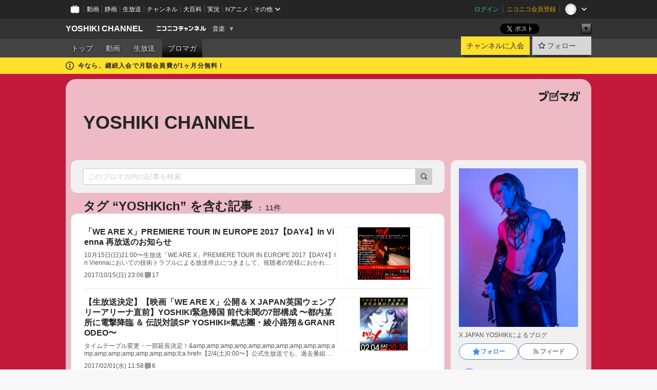

--- FILE ---
content_type: text/html; charset=UTF-8
request_url: https://ch.nicovideo.jp/yoshikiofficial/blomaga/tag/YOSHKIch
body_size: 18616
content:
<!DOCTYPE HTML PUBLIC "-//W3C//DTD HTML 4.01 Transitional//EN"
"http://www.w3.org/TR/html4/loose.dtd">







<html class="webkit ">

<head>
<meta http-equiv="Content-Type" content="text/html; charset=utf-8">
<meta http-equiv="Content-Script-Type" content="text/javascript">
<meta http-equiv="Content-Style-Type" content="text/css">
<meta http-equiv="X-UA-Compatible" content="IE=edge, chrome=1">
<meta name="copyright" content="(C) DWANGO Co., Ltd.">

<title>YOSHKIchの記事 : YOSHIKI CHANNEL : YOSHIKI CHANNEL - ニコニコチャンネル
</title>

    

                                            <meta property="og:title" content="YOSHKIchの記事 : YOSHIKI CHANNEL : YOSHIKI CHANNEL - ニコニコチャンネル ">
<meta property="og:site_name" content="YOSHIKI CHANNEL">
<meta property="og:description" content="世界を股にかける伝説のロックバンド X JAPANのリーダーYOSHIKIがお届けする「YOSHIKI CHANNEL」。他では決して見られないスペシャルなYOSHIKIを会員限定­で生放送！またコンサートチケット...">
<meta property="og:url" content="https://ch.nicovideo.jp/yoshikiofficial/blomaga/tag/YOSHKIch">
<meta property="og:image" content="https://img.cdn.nimg.jp/s/comch/channel-icon/original/ch2612527/7120241.jpg/512x512l_FFFFFFFF?key=0b8cb6f81b10cd898c75fa47ce79f5e813bd94da31fd73a0b63d486af0db2895">
<meta property="og:type" content="website">
<meta property="fb:app_id" content="1080595878705344">
<meta name="twitter:card" content="summary">


    

<script type="text/javascript">
  try {
    window.NicoGoogleTagManagerDataLayer = [];

    var data = {};

        data.user = (function () {
      var user = {};

                  user.login_status = 'not_login';
            user.member_plan_id = null;

      return user;
      })();

    data.content = (function () {
      var content = {};
      content.community_id = '2612527';
      content.ch_screen_name = 'yoshikiofficial';
      content.channel_id = 'ch2612527';
      content.ch_monthly_charge = '880';
      return content;
    })();

    window.NicoGoogleTagManagerDataLayer.push(data);
    } catch (e) {}
</script>
<!-- Google Tag Manager For Channel Access Analytics -->


    <script>(function(w,d,s,l,i){w[l]=w[l]||[];w[l].push({'gtm.start':
                new Date().getTime(),event:'gtm.js'});var f=d.getElementsByTagName(s)[0],
            j=d.createElement(s),dl=l!='dataLayer'?'&l='+l:'';j.async=true;j.src=
            'https://www.googletagmanager.com/gtm.js?id='+i+dl;f.parentNode.insertBefore(j,f);
        })(window,document,'script','NicoChannelAccessAnalyticsGtmDataLayer','GTM-K8M6VGZ');</script>


<script>
        window.NicoChannelAccessAnalyticsGtmDataLayer.push({
        'event': 'TriggerAccessAnalytics',
        'PageParameter.ChannelId': 'ch2612527',
        'PageParameter.ContentId': null,
        'PageParameter.ContentBillingType': null,
        'PageParameter.IsChannelLiveMemberFree': null,
        'PageParameter.IsChannelLivePayProgram': null,
        'PageParameter.FrontendId': 32
    });
</script>
<!-- End Google Tag Manager For Channel Access Analytics -->
<!-- Google Tag Manager -->

<script>(function(w,d,s,l,i){w[l]=w[l]||[];w[l].push({'gtm.start':new Date().getTime(),event:'gtm.js'});var f=d.getElementsByTagName(s)[0],j=d.createElement(s),dl=l!='dataLayer'?'&l='+l:'';j.async=true;j.src='https://www.googletagmanager.com/gtm.js?id='+i+dl;f.parentNode.insertBefore(j,f);})(window,document,'script','NicoGoogleTagManagerDataLayer','GTM-KXT7G5G');</script>

<!-- End Google Tag Manager -->

    <meta name="description" content="XJAPANYOSHIKIによるブログ">
    
        
                                
            
        
        
        
        
        
                
        
                
        


                                    <link rel="canonical" href="https://ch.nicovideo.jp/yoshikiofficial/blomaga">


    

                        <link rel="alternate" media="only screen and (max-width: 640px)" href="https://sp.ch.nicovideo.jp/yoshikiofficial/blomaga/tag/YOSHKIch" />

    <link rel="shortcut icon" href="https://ch.nicovideo.jp/favicon.ico?111206">

<link rel="stylesheet" href="https://secure-dcdn.cdn.nimg.jp/nicochannel/chfront/css/legacy-less/base.css?1768790611
">








    <link rel="alternate" type="application/rss+xml" title="YOSHIKI CHANNEL" href="https://ch.nicovideo.jp/yoshikiofficial/blomaga/nico/feed">


    <link rel="stylesheet" href="https://secure-dcdn.cdn.nimg.jp/nicochannel/chfront/css/legacy-less/channel-channel_base.css?1768790611
">

        <style type="text/css"><!--
                section.site_body {background-color:#c3193b;background-position:left top;background-repeat:no-repeat;background-attachment:scroll;color:#333333;}
section.site_body a {color:#6296c1;}
section.site_body a:visited {color:#6179bf;}

div#channel-main  {background-color:#ffffff;background-position:left top;background-repeat:no-repeat;background-attachment:scroll;color:#333333;}
div#channel-main a {color:#6296c1;}
div#channel-main a:visited {color:#6179bf;}

    --></style>




    <link rel="stylesheet" href="https://secure-dcdn.cdn.nimg.jp/nicochannel/chfront/css/legacy-less/channel-channel_blog.css?1768790611
">
    <link rel="stylesheet" href="https://secure-dcdn.cdn.nimg.jp/nicochannel/chfront/css/channel/blog/body_style.css?1768790611
">

<link rel="stylesheet" href="https://secure-dcdn.cdn.nimg.jp/nicochannel/chfront/css/legacy-less/campaign-ticket_sale-ticket_sale.css?1768790611
">



<script>
var is_login   = false;
var is_premium = false;
var is_channel = true;
var user_is_joinable = false;
var nicopo_balance = false;
var page_code  = "blog_list"||null;
var page_id    = "ch_blomaga_tag"||null;
var user       = null,
    ad_age     = null;
var community = {
    "type":"premium"
};
var channeloption = {
    "first_month_free_flag":true};
var show_danimestore_invitation = false</script>


<script src="https://secure-dcdn.cdn.nimg.jp/nicochannel/chfront/js/polyfill/closest.js"></script>

<script src="https://secure-dcdn.cdn.nimg.jp/nicochannel/chfront/js/lib/jquery/jquery-3.6.min.js"></script>
<script src="https://secure-dcdn.cdn.nimg.jp/nicochannel/chfront/js/lib/jquery/jquery-migrate.3.3.2.min.js"></script>

<script>jQuery.noConflict();</script>
<script src="https://secure-dcdn.cdn.nimg.jp/nicochannel/chfront/js/common.js?1768790611
"></script>



<script src="https://secure-dcdn.cdn.nimg.jp/nicochannel/chfront/js/lib/swfobject.js?v1.5.1"></script>


<script src="https://res.ads.nicovideo.jp/assets/js/ads2.js?ref=ch"></script>

<script src="https://secure-dcdn.cdn.nimg.jp/nicochannel/chfront/js/channel/blog/article.js?1768790611
"></script>
            <script src="https://secure-dcdn.cdn.nimg.jp/nicochannel/chfront/js/channel/blog/article_tag.js?1768790611
"></script>
    <script src="https://secure-dcdn.cdn.nimg.jp/nicochannel/chfront/js/lib/jquery/jquery.easing.1.4.1.js"></script>






<script>
    (function (w, k1, k2) {
        w[k1] = w[k1] || {};
        w[k1][k2] = w[k1][k2] || {};
        w[k1][k2]['CurrentChannel'] = {
            ChannelId: 2612527,
        };
    })(window, 'NicochFrontCoreForeignVariableBinding', 'ChFront');
</script>


</head>

<body class="
 ja  channel personal">
<!-- Google Tag Manager (noscript) -->
<noscript><iframe src="https://www.googletagmanager.com/ns.html?id=GTM-KXT7G5G" height="0" width="0" style="display:none;visibility:hidden"></iframe></noscript>
<!-- End Google Tag Manager (noscript) -->



                <div id="CommonHeader" class="c-siteCommonHeaderUnit"></div>

<!---->
<!---->


<script>
    window.onCommonHeaderReady = function(commonHeader) {
        commonHeader.mount('#CommonHeader', {
                        frontendId: 32,
            site: 'channel',
            user: {
                                isLogin: false            },
            customization: {
                nextUrl: '/yoshikiofficial/blomaga/tag/YOSHKIch',
                logoutNextUrl: '/yoshikiofficial/blomaga/tag/YOSHKIch',
                size: {
                    maxWidth: '1024px',
                    minWidth: '1024px'
                },
                userPanelServiceLinksLabel: 'ニコニコチャンネルメニュー',
                userPanelServiceLinks: [
                    {
                        href : '/my/purchased',
                        label: '購入したもの'
                    },
                    {
                        href : '/my/following',
                        label: '登録したチャンネル'
                    },
                    {
                        href : '/my/mail/subscribing',
                        label: '購読中のブロマガ'
                    },
                    {
                        href : '/start',
                        label: 'チャンネルを開設'
                    },
                    {
                        href : '/portal/anime',
                        label: 'アニメ'
                    },
                    {
                        href : '/portal/blomaga',
                        label: 'ブロマガ'
                    }
                ],
                helpLink: {
                    href: 'https://qa.nicovideo.jp/category/show/429?site_domain=default'
                }
            }
        });
    };
</script>
<script type="text/javascript" src="https://common-header.nimg.jp/3.0.0/pc/CommonHeaderLoader.min.js"></script>
    
        <header class="site">
                            <div id="head_cp">
    <div class="head_inner">

    <nav class="head_breadcrumb" id="head_cp_breadcrumb">
        <h1 class="channel_name"><a href="/yoshikiofficial">YOSHIKI CHANNEL</a></h1>
        <div class="site_logo"><a href="https://ch.nicovideo.jp/"><img src="https://secure-dcdn.cdn.nimg.jp/nicochannel/chfront/img/base/niconico_channel_small.png" alt="ニコニコチャンネル"></a></div>

                                <div class="channel_category">
                <a href="/portal/music">
                    音楽
                </a>
                <menu class="switch_category">
                    <span class="other">▼</span>
                    <ul id="other_categories_list" style="display:none;">
                        <li ><a href="/portal/blomaga">ブロマガ</a>
<li ><a href="/portal/anime">アニメ</a>
<li ><a href="/portal/movie">映画・ドラマ</a>
<li ><a href="/portal/media">社会・言論</a>
<li ><a href="/portal/tokusatsu">特撮</a>
<li class="selected"><a href="/portal/music">音楽</a>
<li ><a href="/portal/entertainment">エンタメ</a>
<li ><a href="/portal/sports">スポーツ</a>
<li ><a href="/portal/showbiz">芸能</a>
<li ><a href="/portal/life">生活</a>
<li ><a href="/portal/politics">政治</a>
<li ><a href="/portal/game">ゲーム</a>
<li ><a href="/portal/variety">バラエティ</a>
<li ><a href="/portal/gravure">グラビア</a>
                    </ul>
                </menu>
            </div>
            <script>Ch.categoryDropdown.init();</script>
            </nav>

        <menu id="head_sns_share" class="sns_share">
        <!--SNS共有-->
        
        
                                        <div class="sns_button twitter">
            <a href="https://x.com/intent/post" class="twitter-share-button" data-count="horizontal" data-url="https://ch.nicovideo.jp/yoshikiofficial" data-text="YOSHIKI CHANNEL #nicoch" data-count="none" data-lang="ja">Post</a>
        </div>

        <div class="sns_button facebook">
            <iframe src="https://www.facebook.com/plugins/like.php?href=https://ch.nicovideo.jp/yoshikiofficial&locale=&app_id=227837487254498&amp;send=false&amp;layout=button&amp;width=100&amp;show_faces=false&amp;action=like&amp;colorscheme=light&amp;font&amp;height=21" scrolling="no" frameborder="0" allowTransparency="true"
            style="width:110px; height:21px"></iframe>
                    </div>

        <!--その他のSNS: hatebu gp+-->
        <div class="sns_other">
            <button class="btn_share_toggle"><span class="down">▼</span><span class="up">▲</span></button>
            <div id="head_sns_share_more">
                <ul>
                    <li class="hatebu"><a href="http://b.hatena.ne.jp/entry/s/ch.nicovideo.jp/yoshikiofficial/blomaga/tag/YOSHKIch" class="hatena-bookmark-button" data-hatena-bookmark-title="YOSHIKI CHANNEL - ニコニコチャンネル" data-hatena-bookmark-layout="basic"><img src="https://b.st-hatena.com/images/entry-button/button-only.gif" alt="このエントリーをはてなブックマークに追加" width="20" height="20"></a>
                </ul>
            </div>
        </div>
        
        <script>
        jQuery(".btn_share_toggle").on("click",function(){
            var sns_other = jQuery(".sns_other");
            var sns_other_panel = jQuery("#head_sns_share_more");
            var target_height = sns_other_panel.find("ul").outerHeight();
            var expanded_class = "expanded";
            if(sns_other.hasClass(expanded_class)){
                //close it
                sns_other_panel.animate({"height":"0"},150);
                sns_other.removeClass(expanded_class);
            }else{
                //open it
                sns_other_panel.animate({"height":target_height},150);
                sns_other.addClass(expanded_class);
            }
        });
        </script>
        
    </menu>
    
    </div>
    </div>
    <div id="head_cp_menu">
    <div class="head_inner">
                                <nav class="current channel" id="cp_menu">
                <ul>
                                                                                                        <li class="">
                        <a href="/yoshikiofficial">トップ</a>

                                                                    <li class="">
                            <a href="/yoshikiofficial/video">動画</a>
                    
                    
                                                                    <li class="">
                            <a href="/yoshikiofficial/live">生放送</a>
                    
                                                                                                                        <li class="selected">
                            <a href="/yoshikiofficial/blomaga">ブロマガ</a>
                    
                                                    </ul>
            </nav>
                    
        <div class="user_control">
                        <div id="member_continuation_react_pc_root"></div>
            <script src="https://dcdn.cdn.nimg.jp/nicochannel/nicochfrontcore/main/Component/ChFront/Endpoint/Channel/ContinuationRank/ContinuationRankEntryPoint.js?1768790611
"></script>
            
            <div class="join_leave">
                    
    
    <div class="cell">

                                <a class="join need_login"
               href="/ch2612527/join?a=a"
               data-selector="sendGA360Event"
               data-ga-event-tag="nicoch_click_header-join-button"
            >
                                                    チャンネルに入会
                            </a>
            </div>
                                    <div class="cell">
            <a href="https://account.nicovideo.jp/login?next_url=%2Fyoshikiofficial%2Fblomaga%2Ftag%2FYOSHKIch&site=channel&time=1768925860&hash_key=babb9de2"
               class="btn_follow bookmark"
               onmouseover="jQuery('#please_login').show(); return false;"
               onmouseout="jQuery('#please_login').hide(); return false;"
               data-selector="sendGA360Event"
               data-ga-event-tag="nicoch_click_header-follow-button"
            >
            <span class="labels">
                <span class="off">フォロー</span>
            </span>
            </a>
        </div>
    
            </div>
        </div>
    </div>
    </div>    
    
    
    

                                            <div class="c-headerMsgBar" data-name="firstMonthFree">
                    <div class="headerMsgContentsArea">
                        <a class="headerMsgContent" href="/yoshikiofficial/join">
                            <span class="headerMsgIcon"><svg xmlns="http://www.w3.org/2000/svg" viewBox="0 0 23 23"><path d="M11.5 0C17.851 0 23 5.149 23 11.5S17.851 23 11.5 23 0 17.851 0 11.5 5.149 0 11.5 0zm0 2a9.5 9.5 0 100 19 9.5 9.5 0 000-19zm.5 9a1 1 0 011 1v5a1 1 0 01-1 1h-1a1 1 0 01-1-1v-5a1 1 0 011-1h1zm-.5-5.5a2 2 0 110 4 2 2 0 010-4z"/></svg></span>
                            <span class="headerMsgText">今なら、継続入会で月額会員費が1ヶ月分無料！</span>
                        </a>
                    </div>
                </div>
                                    
    
        
        
    <script>

    //共有ボタンに展開イベントを割り振り
    var panel	= jQuery("#shareMenuBar"),
            trigger = jQuery("#shareMenuTrigger");
    jQuery("#shareMenuTrigger").on('click', function(event){
        if(panel.is(':visible')){
            toggleShareMenu(false);
        }else{
            toggleShareMenu(true);
        }
        return false;
    });

    //ヘッダーの初月無料プランリンクclick後に、入会プラン周りを目立たせる
    jQuery("a#first_month_free_flag").on('click', function(){
        var joinMenu = jQuery("#cp_joinmenu");
        var animateDuration = 500;
        var isScroll = Ch.smoothScroll("#cp_joinmenu", {"duration": animateDuration});
        joinMenu
            .wrapInner('<div class="cp_joinmenu_cnt"></div>')
            .append('<span class="bg_cp_joinmenu"></span>')
            .css({"position":"relative"});
        var cnt = joinMenu.find(".cp_joinmenu_cnt");
        var bg = joinMenu.find(".bg_cp_joinmenu");
        cnt.css({"position":"relative", "z-index":"1"});
        bg.css({
            "position":"absolute",
            "top":0,
            "left":0,
            "z-index":0,
            "width": joinMenu.innerWidth(),
            "height": joinMenu.innerHeight(),
            "background": "#fff",
            "opacity":"0"
        });
        setTimeout(function(){
            bg.animate({"opacity":"1"},100).animate({"opacity":"0"},1000,function(){this.remove()})
        }, animateDuration);
        if(isScroll) {return false;}
    });

    </script>
    





            </header>

                <section class="site_body">
            <article class="content white" data-page-id="ch_blomaga_tag">
                <div class="p-channelBlogArticleList">
    <div class="p-channelBlogArticleList__header">
        <div class="c-blogSignature">
    <a href="/portal/blomaga">
        <svg xmlns="http://www.w3.org/2000/svg" viewBox="0 0 80 22">
    <path d="M58.138 5.428c-.385 2.154-1.397 6.484-7.408 10.689 1.801 1.74 2.449 2.527 3.016 3.21L50.569 22v-.002c-2.166-3.066-5.79-6.317-8.238-8.12l2.773-2.443c.628.434 1.477.994 3.056 2.341 3.138-1.926 4.25-3.992 4.777-4.924H40.166V5.428h17.972ZM11.071 6.724h5.303c-.41 5.656-2.443 12.8-13.5 14.978l-1.599-3.368c9.067-1.653 10.383-6.02 11.05-9.92H0v-3.55h11.071v1.86ZM69.24 3.562c-.061.999-.103 2-.203 3.387h2.848v1.89l.856-.029c.516-.018 1.374-.047 2.133-.365v.002c.58-.242 1.011-.621 1.286-1.103v2.893c0 2.203-.163 6.918-.85 8.836-.831 2.306-2.834 2.408-3.806 2.408-.404 0-1.516-.021-3.824-.306l-.223-3.593c.77.142 1.883.347 3.056.347 1.255 0 1.538-.245 1.74-1.265.122-.611.365-4.795.365-5.367v-.98h-3.966c-1.215 7.43-5.91 10.408-7.266 11.286l-2.449-2.756c3.441-1.917 5.284-4.306 6.154-8.53h-5.182V6.95h5.546c.1-1.632.1-2.632.1-3.428l3.684.04ZM31.168 7.048h-8.67v11.691h12.699v-7.748l1.932-3.262v12.959H20.566V5.098h11.756l-1.154 1.949Z"/>
    <path d="M28.683 15.116H23.96v-1.392h4.724v1.392ZM37.656.199l1.107.667.661.818-6.296 10.628h-.002c.005-.001-1.804 1.43-1.804 1.43l-.895.708s-.362.302-.565.18c-.203-.123-.113-.59-.113-.59l.578-3.405L36.628 0l1.028.199ZM28.896 12.472h-4.937V11.08h5.173l-.236 1.392ZM29.52 9.827h-5.561V8.436h6.386l-.825 1.391ZM75.676 5.968c0 1.91-2.007 1.975-2.964 2.008v-1.42c.972-.016 1.295-.179 1.295-.766h-1.295V2.786h2.964v3.182ZM80 5.968c0 1.91-2.007 1.975-2.962 2.008v-1.42c.972-.016 1.296-.179 1.296-.766h-1.296V2.786H80v3.182ZM19.187 2.117c-.972.017-1.295.18-1.295.767h1.295v3.003h-2.963V2.704c0-1.91 2.008-1.975 2.963-2.008v1.42ZM14.863 2.117c-.972.017-1.295.18-1.295.767h1.295v3.003h-2.964V2.704C11.9.794 13.908.73 14.863.696v1.42Z"/>
</svg>
    </a>
</div>
        <h1 class="blogTitle">
            <a href="/yoshikiofficial/blomaga">
                YOSHIKI CHANNEL
            </a>
        </h1>
    </div>

    <div class="p-channelBlogArticleList__mainColumn">
                                <div class="c-blogArticleListSortMenu">
    <form class="searchBox" action="/yoshikiofficial/blomaga" method="get">
        <label>
            <input class="c-formInputTypeText"
                   id="keyword"
                   name="keyword"
                   type="text"
                   autocomplete="off"
                   maxlength="255"
                   value=""
                   placeholder="このブロマガ内の記事を検索"
            >
            <button type="submit" class="c-formButtonWithIconOnly">
                <svg xmlns="http://www.w3.org/2000/svg" viewBox="0 0 24 24">
    <path d="m20.73 18.26-3.308-3.31a8.199 8.199 0 0 0 1.32-4.46c0-4.55-3.699-8.25-8.246-8.25-4.548 0-8.246 3.7-8.246 8.25s3.698 8.25 8.246 8.25c1.639 0 3.168-.49 4.457-1.32l3.309 3.31c.34.34.79.51 1.239.51.45 0 .9-.17 1.24-.51.679-.68.679-1.79 0-2.47h-.01Zm-10.234-2.01a5.756 5.756 0 0 1-5.747-5.75c0-3.17 2.578-5.75 5.747-5.75a5.756 5.756 0 0 1 5.747 5.75c0 1.17-.35 2.27-.96 3.18-.43.64-.97 1.19-1.609 1.61-.91.61-1.999.96-3.178.96Z"/>
</svg>
            </button>
        </label>
            </form>

    </div>

            
                            <div class="c-blogArticleListHeader">
    <h2>
                    <span>
                                    タグ&nbsp;“YOSHKIch”&nbsp;を含む記事
                            </span>
                <small>
            11件
        </small>
    </h2>
    </div>
                <div class="articleContainer">
                                            <div class="c-blogArticleListItem">
    <a href="/yoshikiofficial/blomaga/ar1349551">
        <div class="articleSummary">
            <h2>「WE ARE X」PREMIERE TOUR IN EUROPE 2017【DAY4】In Vienna 再放送のお知らせ</h2>
            <p>10月15日(日)21:00〜生放送「WE ARE X」PREMIERE TOUR IN EUROPE 2017【DAY4】In Viennaにおいての技術トラブルによる放送停止につきまして、視聴者の皆様におかれましては大変申し訳ございませんでした。
今回の番組は、下記の日程にて完全版として再放送を行います。
①10月16日(月)18:30〜生放送&amp;amp;amp;amp;amp;amp;amp;amp;amp;amp;amp;amp;lt;a href=②10月16日(月)21:00〜生放送「WE ARE X」PREMIERE TOUR IN EUROPE 2017【DAY5】in Amsterdam 番組終了後今後はこのようなトラブルが発生しないようスタッフ一同最善の対策を講じて参ります。重ねて、心よりお詫びを申し上げます。今後とも、YOSHIKI CHANNELを何卒よろしくお願いい</p>
            <div class="c-blogArticleListMetadata">
    <span class="publishDate">2017/10/15(日) 23:06</span>

                                
            
            <span class="c-metaCommentCount">
            <svg xmlns="http://www.w3.org/2000/svg" viewBox="0 0 24 24">
    <path d="M18 3H6C4.35 3 3 4.35 3 6v10c0 1.65 1.35 3 3 3v1.8c0 .43.24.84.62 1.05a1.194 1.194 0 0 0 1.21-.03L12.41 19H18c1.65 0 3-1.35 3-3V6c0-1.65-1.35-3-3-3Z"/>
</svg>
            <span>17</span>
        </span>
    </div>
        </div>

                    <div class="articleThumbnail">
                <img src="https://secure-dcdn.cdn.nimg.jp/blomaga/material/channel/article_thumbnail/ch2612527/1349551" alt="「WE ARE X」PREMIERE TOUR IN EUROPE 2017【DAY4】In Vienna 再放送のお知らせ">
            </div>
            </a>
</div>
                                            <div class="c-blogArticleListItem">
    <a href="/yoshikiofficial/blomaga/ar1182409">
        <div class="articleSummary">
            <h2>【生放送決定】【映画「WE ARE X」公開＆ X JAPAN英国ウェンブリーアリーナ直前】YOSHIKI緊急帰国 前代未聞の7部構成 〜都内某所に電撃降臨 ＆ 伝説対談SP YOSHIKI×氣志團・綾小路翔＆GRANRODEO〜</h2>
            <p>タイムテーブル変更・一部延長決定！&amp;amp;amp;amp;amp;amp;amp;amp;amp;amp;amp;amp;amp;amp;amp;amp;amp;amp;lt;a href=【2/4(土)0:00〜】公式生放送でも、過去番組一挙放送＆無料視聴部分を同時生放送！
クラシックの聖地カーネギーホール、ロックの聖地マディソンスクエアガーデンの2大殿堂を完全制覇し、アジア人初となる歴史的快挙を成し遂げたYOSHIKIさん。
先日のYOSHIKI CHANNELでは「重大発表」と題され、X JAPANのドキュメンタリー映画『We Are X』の待望の日本での公開が電撃発表された。
映画の公開と、いよいよ迫るX JAPANのウェンブリーアリーナ公演を控え、次回YOSHIKI CHANNELの放送が緊急決定。
「We are X」劇場前売券が販売開始し盛り上がる映画館に、なんとYOSHI</p>
            <div class="c-blogArticleListMetadata">
    <span class="publishDate">2017/02/01(水) 11:58</span>

                                
            
            <span class="c-metaCommentCount">
            <svg xmlns="http://www.w3.org/2000/svg" viewBox="0 0 24 24">
    <path d="M18 3H6C4.35 3 3 4.35 3 6v10c0 1.65 1.35 3 3 3v1.8c0 .43.24.84.62 1.05a1.194 1.194 0 0 0 1.21-.03L12.41 19H18c1.65 0 3-1.35 3-3V6c0-1.65-1.35-3-3-3Z"/>
</svg>
            <span>6</span>
        </span>
    </div>
        </div>

                    <div class="articleThumbnail">
                <img src="https://secure-dcdn.cdn.nimg.jp/blomaga/material/channel/article_thumbnail/ch2612527/1182409" alt="【生放送決定】【映画「WE ARE X」公開＆ X JAPAN英国ウェンブリーアリーナ直前】YOSHIKI緊急帰国 前代未聞の7部構成 〜都内某所に電撃降臨 ＆ 伝説対談SP YOSHIKI×氣志團・綾小路翔＆GRANRODEO〜">
            </div>
            </a>
</div>
                                            <div class="c-blogArticleListItem">
    <a href="/yoshikiofficial/blomaga/ar1178593">
        <div class="articleSummary">
            <h2>【メッセージ募集】YOSHIKI緊急凱旋帰国 YOSHIKI CHANNEL 伝説対談SP【第10弾】～YOSHIKI×INORAN×MUCC緊急生出演～</h2>
            <p>
&amp;amp;amp;amp;amp;amp;amp;amp;amp;amp;amp;amp;amp;amp;amp;amp;amp;amp;amp;amp;amp;amp;amp;amp;amp;amp;amp;lt;a href=&amp;amp;lt;a href=本日、23時30分から『INORAN Bar』のコラボでお届けする「YOSHIKI緊急凱旋帰国 YOSHIKI CHANNEL 伝説対談SP【第10弾】～YOSHIKI×INORAN×MUCC緊急生出演～」。
番組では、会員の皆さまからのメッセージを受け付け中です！
【3人に聞きたい質問】【話して欲しい話題】をお送りください！
受け付けは…
①メール ②ツイート にて行います。
【メール】は…
件名に必ず「伝説対談」と書き、
YOSHIKI CHANNEL事務局宛にメールでお送りください。
メールアドレスはyoshikichanne</p>
            <div class="c-blogArticleListMetadata">
    <span class="publishDate">2017/01/25(水) 09:00</span>

                                
            
            <span class="c-metaCommentCount">
            <svg xmlns="http://www.w3.org/2000/svg" viewBox="0 0 24 24">
    <path d="M18 3H6C4.35 3 3 4.35 3 6v10c0 1.65 1.35 3 3 3v1.8c0 .43.24.84.62 1.05a1.194 1.194 0 0 0 1.21-.03L12.41 19H18c1.65 0 3-1.35 3-3V6c0-1.65-1.35-3-3-3Z"/>
</svg>
            <span>3</span>
        </span>
    </div>
        </div>

                    <div class="articleThumbnail">
                <img src="https://secure-dcdn.cdn.nimg.jp/blomaga/material/channel/article_thumbnail/ch2612527/1176373" alt="【メッセージ募集】YOSHIKI緊急凱旋帰国 YOSHIKI CHANNEL 伝説対談SP【第10弾】～YOSHIKI×INORAN×MUCC緊急生出演～">
            </div>
            </a>
</div>
                                            <div class="c-blogArticleListItem">
    <a href="/yoshikiofficial/blomaga/ar1176373">
        <div class="articleSummary">
            <h2>【生放送決定】YOSHIKI緊急凱旋帰国 YOSHIKI CHANNEL 伝説対談SP【第10弾】～YOSHIKI×INORAN×MUCC緊急生出演～</h2>
            <p>
&amp;amp;amp;amp;amp;amp;amp;amp;amp;amp;amp;amp;amp;amp;amp;amp;amp;amp;amp;amp;amp;amp;amp;amp;amp;lt;a href=&lt;a href=
「YOSHIKI CLASSICAL SPECIAL feat. Tokyo Philharmonic Orchestra」 ニューヨーク・カーネギーホール2デイズ公演が両日SOLD OUT。
クラシックの聖地であるカーネギーホール、ロックの聖地であるマディソンスクエアガーデンという2大殿堂を完全制覇し、アジア人初となる歴史的快挙を成し遂げたYOSHIKIさん。
熱狂も冷めやらぬ中、次回YOSHIKI CHANNELの配信が緊急決定！
凱旋帰国するYOSHIKIさんに、今回のワールドツアー、カーネギーホール公演を終えられた感動について独占インタビューを行います</p>
            <div class="c-blogArticleListMetadata">
    <span class="publishDate">2017/01/23(月) 20:30</span>

                                
            
            <span class="c-metaCommentCount">
            <svg xmlns="http://www.w3.org/2000/svg" viewBox="0 0 24 24">
    <path d="M18 3H6C4.35 3 3 4.35 3 6v10c0 1.65 1.35 3 3 3v1.8c0 .43.24.84.62 1.05a1.194 1.194 0 0 0 1.21-.03L12.41 19H18c1.65 0 3-1.35 3-3V6c0-1.65-1.35-3-3-3Z"/>
</svg>
            <span>5</span>
        </span>
    </div>
        </div>

                    <div class="articleThumbnail">
                <img src="https://secure-dcdn.cdn.nimg.jp/blomaga/material/channel/article_thumbnail/ch2612527/1176373" alt="【生放送決定】YOSHIKI緊急凱旋帰国 YOSHIKI CHANNEL 伝説対談SP【第10弾】～YOSHIKI×INORAN×MUCC緊急生出演～">
            </div>
            </a>
</div>
                                            <div class="c-blogArticleListItem">
    <a href="/yoshikiofficial/blomaga/ar1177704">
        <div class="articleSummary">
            <h2>1月25日(水)23時 重大発表決定</h2>
            <p>&amp;lt;a href=緊急凱旋帰国するYOSHIKIさんより、日本のファンへの何らかの重大発表が行われる事が明らかになった。  これは、1月25日(水)放送予定のYOSHIKI CHANNELの番組冒頭にて、YOSHIKIさん本人の口から告げられるという。  一体、何が起こるのか？ 絶対にお見逃しなく！
</p>
            <div class="c-blogArticleListMetadata">
    <span class="publishDate">2017/01/23(月) 12:27</span>

                                
            
            <span class="c-metaCommentCount">
            <svg xmlns="http://www.w3.org/2000/svg" viewBox="0 0 24 24">
    <path d="M18 3H6C4.35 3 3 4.35 3 6v10c0 1.65 1.35 3 3 3v1.8c0 .43.24.84.62 1.05a1.194 1.194 0 0 0 1.21-.03L12.41 19H18c1.65 0 3-1.35 3-3V6c0-1.65-1.35-3-3-3Z"/>
</svg>
            <span>21</span>
        </span>
    </div>
        </div>

                    <div class="articleThumbnail">
                <img src="https://secure-dcdn.cdn.nimg.jp/blomaga/material/channel/article_thumbnail/ch2612527/1177704" alt="1月25日(水)23時 重大発表決定">
            </div>
            </a>
</div>
                                            <div class="c-blogArticleListItem">
    <a href="/yoshikiofficial/blomaga/ar1167040">
        <div class="articleSummary">
            <h2>【生放送決定】YOSHIKI CLASSICAL SPECIAL ニューヨーク・カーネギーホールより歴史的公演を現地レポート＆楽屋からYOSHIKI生出演</h2>
            <p>&amp;amp;amp;amp;amp;amp;amp;amp;amp;amp;amp;amp;amp;lt;a href=
&amp;amp;amp;amp;lt;a href=現在開催中の「YOSHIKI CLASSICAL SPECIAL WORLD TOUR PART 2」。
クラシック音楽家としての現在進行系を見せつけた大阪〜東京公演、プロモーターの申請不備の為に急遽中止が発表されるも、奇跡的な振替え無料ライブが決行された香港公演を経て、ついに2017年1月12日(木)〜13日(金)、ツアーファイナルとなる「YOSHIKI CLASSICAL SPECIAL feat. Tokyo Philharmonic Orchestra」がクラシックの聖地である米国・ニューヨークのカーネギーホールで行われる。
X JAPANとしてのロックの聖地であるニューヨーク・マディソンスクエアガーデン公演の成功に続</p>
            <div class="c-blogArticleListMetadata">
    <span class="publishDate">2017/01/02(月) 22:00</span>

                                
            
            <span class="c-metaCommentCount">
            <svg xmlns="http://www.w3.org/2000/svg" viewBox="0 0 24 24">
    <path d="M18 3H6C4.35 3 3 4.35 3 6v10c0 1.65 1.35 3 3 3v1.8c0 .43.24.84.62 1.05a1.194 1.194 0 0 0 1.21-.03L12.41 19H18c1.65 0 3-1.35 3-3V6c0-1.65-1.35-3-3-3Z"/>
</svg>
            <span>3</span>
        </span>
    </div>
        </div>

                    <div class="articleThumbnail">
                <img src="https://secure-dcdn.cdn.nimg.jp/blomaga/material/channel/article_thumbnail/ch2612527/1167040" alt="【生放送決定】YOSHIKI CLASSICAL SPECIAL ニューヨーク・カーネギーホールより歴史的公演を現地レポート＆楽屋からYOSHIKI生出演">
            </div>
            </a>
</div>
                                            <div class="c-blogArticleListItem">
    <a href="/yoshikiofficial/blomaga/ar1164851">
        <div class="articleSummary">
            <h2>【生放送決定】【YOSHIKI CLASSICAL記念】香港公演の一部を独占中継＆終演後にYOSHIKI登場 PART2</h2>
            <p>



YOSHIKI CLASSICAL香港公演
現地プロモーター手続きミスによりコンサートキャンセル　
それに伴いYOSHIKIが無料ライブ本日開催を緊急発表！
YOSHIKI CHANNELも緊急決定！




&amp;amp;lt;a href=いよいよ来年2017年1月12日(木)、13日(金)米国・ニューヨークのカーネギーホール最大のホールスターンオーディトリアム・ペレルマンステージで行われる、YOSHIKI CLASSICAL SPECIAL feat. Tokyo Philharmonic Orchestra。現地プロモーター手続きミスによりキャンセルされた12月29日(木)YOSHIKI CLASSICAL SPECIAL with Orchestra-Hong Kong公演を受け、本日開催される無料ライブでも「YOSHIKI CHANNEL」の配信が緊急決定！ 現地とテレビ電</p>
            <div class="c-blogArticleListMetadata">
    <span class="publishDate">2016/12/30(金) 11:00</span>

                                
            
            <span class="c-metaCommentCount">
            <svg xmlns="http://www.w3.org/2000/svg" viewBox="0 0 24 24">
    <path d="M18 3H6C4.35 3 3 4.35 3 6v10c0 1.65 1.35 3 3 3v1.8c0 .43.24.84.62 1.05a1.194 1.194 0 0 0 1.21-.03L12.41 19H18c1.65 0 3-1.35 3-3V6c0-1.65-1.35-3-3-3Z"/>
</svg>
            <span>5</span>
        </span>
    </div>
        </div>

                    <div class="articleThumbnail">
                <img src="https://secure-dcdn.cdn.nimg.jp/blomaga/material/channel/article_thumbnail/ch2612527/1164851" alt="【生放送決定】【YOSHIKI CLASSICAL記念】香港公演の一部を独占中継＆終演後にYOSHIKI登場 PART2">
            </div>
            </a>
</div>
                                            <div class="c-blogArticleListItem">
    <a href="/yoshikiofficial/blomaga/ar1164606">
        <div class="articleSummary">
            <h2>【生放送決定】『ゆくXくるX』2017新春カウントダウンSP 〜X JAPAN全員集合〜</h2>
            <p>
「ニコニコ生放送」×「X JAPAN」×「YOSHIKI CHANNEL」×「Toshl CRYSTAL ROCK チャンネル」コラボレーション特番「ゆるXくるX」が緊急決定！

&amp;amp;amp;amp;lt;a href=&amp;amp;amp;amp;lt;a href=&amp;amp;amp;amp;lt;a href=12月31日(土)に行われる「第67回紅白歌合戦」。今年は昨年に引き続きX JAPANが出演するほか、YOSHIKIさんが作詞・作曲した「薔薇のように咲いて　桜のように散って」で、松田聖子さんと初共演も大きな話題となっています。
ニコニコでは、紅白出演を終えたばかりのX JAPANのメンバーが全員集合し、2008年の赤坂ブリッツ以来、5人揃って新年のカウントダウンを行う。
その後は、悲願の3/4ウェンブリーアリーナ公演、20年ぶりのニューアルバム、映画「We Are X」の日</p>
            <div class="c-blogArticleListMetadata">
    <span class="publishDate">2016/12/29(木) 18:15</span>

                                
            
    </div>
        </div>

                    <div class="articleThumbnail">
                <img src="https://secure-dcdn.cdn.nimg.jp/blomaga/material/channel/article_thumbnail/ch2612527/1164606" alt="【生放送決定】『ゆくXくるX』2017新春カウントダウンSP 〜X JAPAN全員集合〜">
            </div>
            </a>
</div>
                                            <div class="c-blogArticleListItem">
    <a href="/yoshikiofficial/blomaga/ar1161833">
        <div class="articleSummary">
            <h2>【生放送決定】【YOSHIKI CLASSICAL記念】香港公演の一部を独占中継＆終演後にYOSHIKI登場</h2>
            <p>
番組中で X JAPAN のニコ生に関しての重大発表あり！
お見逃しなく！

&amp;amp;amp;amp;amp;amp;lt;a href=いよいよ来年2017年1月12日(木)、13日(金)米国・ニューヨークのカーネギーホール最大のホールスターンオーディトリアム・ペレルマンステージで行われる、＜YOSHIKI CLASSICAL SPECIAL feat. Tokyo Philharmonic Orchestra＞。 カーネギーホール2DAYSに先駆けて12月29日(木)に香港で開催される＜YOSHIKI CLASSICAL SPECIAL with Orchestra-Hong Kong＞公演に合わせて、「YOSHIKI CHANNEL」の配信が決定。 現地とテレビ電話を繋いでの中継はもちろん、「YOSHIKI CHANNNEL」独占で公演の一部を生配信。 さらに、終演後にはYOSH</p>
            <div class="c-blogArticleListMetadata">
    <span class="publishDate">2016/12/29(木) 14:00</span>

                                
            
            <span class="c-metaCommentCount">
            <svg xmlns="http://www.w3.org/2000/svg" viewBox="0 0 24 24">
    <path d="M18 3H6C4.35 3 3 4.35 3 6v10c0 1.65 1.35 3 3 3v1.8c0 .43.24.84.62 1.05a1.194 1.194 0 0 0 1.21-.03L12.41 19H18c1.65 0 3-1.35 3-3V6c0-1.65-1.35-3-3-3Z"/>
</svg>
            <span>2</span>
        </span>
    </div>
        </div>

                    <div class="articleThumbnail">
                <img src="https://secure-dcdn.cdn.nimg.jp/blomaga/material/channel/article_thumbnail/ch2612527/1161833" alt="【生放送決定】【YOSHIKI CLASSICAL記念】香港公演の一部を独占中継＆終演後にYOSHIKI登場">
            </div>
            </a>
</div>
                                            <div class="c-blogArticleListItem">
    <a href="/yoshikiofficial/blomaga/ar1162630">
        <div class="articleSummary">
            <h2>【詳細解禁！午前9時〜生放送】YOSHIKIMONO〜PRESS PREVIEWを緊急生中継〜</h2>
            <p>ついに詳細解禁！9時より現地生中継！&amp;amp;amp;amp;amp;amp;amp;amp;amp;amp;lt;a href=
ソングライター、ドラマー、クラシックのピアニストとして世界を股にかけて活動する中、

実家が呉服屋ということもあり、日本の伝統文化である着物を世界中に紹介したいという強い信念のもと、新しい着物ブランドYOSHIKIMONOを立ち上げたYOSHIKIさん。
 
2017年春夏シーズンの東京ファッション・ウィークでも着物の常識を覆すパフォーマンスを行い、

国内外のファッション業界から大きな注目を集めるYOSHIKIMONOに新展開です。
スーパーバイザーとして祐真朋樹氏を起用し、「着物」を「ドレス」として着用する、新コンセプトの「ドレスキモノ」を提案。

 

12月26日（月）に行われるプレスプレビューを

「YOSHIKI CHANNEL」にて配信します！
</p>
            <div class="c-blogArticleListMetadata">
    <span class="publishDate">2016/12/26(月) 06:59</span>

                                
            
    </div>
        </div>

                    <div class="articleThumbnail">
                <img src="https://secure-dcdn.cdn.nimg.jp/blomaga/material/channel/article_thumbnail/ch2612527/1162630" alt="【詳細解禁！午前9時〜生放送】YOSHIKIMONO〜PRESS PREVIEWを緊急生中継〜">
            </div>
            </a>
</div>
                                    </div>
            
                                    
<div class="c-blogArticleListPager">
    <a class="prevButton"
       href="/yoshikiofficial/blomaga/tag/YOSHKIch?page=1"
       aria-disabled="true"
    >
        <svg xmlns="http://www.w3.org/2000/svg" viewBox="0 0 24 24">
    <path d="M10 18.25c-.32 0-.64-.12-.88-.37a1.25 1.25 0 0 1 0-1.77l4.12-4.12-4.12-4.12a1.25 1.25 0 0 1 0-1.77 1.25 1.25 0 0 1 1.77 0l5 5c.49.49.49 1.28 0 1.77l-5 5c-.24.24-.56.37-.88.37l-.01.01Z"/>
</svg>
        <span>前へ</span>
    </a>
    <strong class="pageCount">
        1/2
    </strong>
    <a class="nextButton"
       href="/yoshikiofficial/blomaga/tag/YOSHKIch?page=2"
       aria-disabled="false"
    >
        <span>次へ</span>
        <svg xmlns="http://www.w3.org/2000/svg" viewBox="0 0 24 24">
    <path d="M10 18.25c-.32 0-.64-.12-.88-.37a1.25 1.25 0 0 1 0-1.77l4.12-4.12-4.12-4.12a1.25 1.25 0 0 1 0-1.77 1.25 1.25 0 0 1 1.77 0l5 5c.49.49.49 1.28 0 1.77l-5 5c-.24.24-.56.37-.88.37l-.01.01Z"/>
</svg>
    </a>
</div>
                        </div>

    <div class="p-channelBlogArticleList__sideColumn">
        <div class="c-blogProfile">
            <img src="https://secure-dcdn.cdn.nimg.jp/blomaga/material/channel/blog_thumbnail/ch2612527.jpg?1607080899" alt="YOSHIKI CHANNEL">
                <p>X JAPAN YOSHIKIによるブログ</p>
        <div>
                    <a class="buttonFollowChannel" href="https://account.nicovideo.jp/login?next_url=%2Fyoshikiofficial%2Fblomaga%2Ftag%2FYOSHKIch&site=channel&time=1768925860&hash_key=babb9de2">
                <span class="followIcon"><svg xmlns="http://www.w3.org/2000/svg" viewBox="0 0 24 24">
    <path d="M21.9384 9.62793C21.7949 9.1875 21.4209 8.87012 20.9638 8.79883L15.5664 7.95508L13.1093 2.70508C12.9082 2.27734 12.4736 2 12 2C11.5263 2 11.0918 2.27734 10.8906 2.70605L8.43355 7.95508L3.03609 8.79883C2.57906 8.87012 2.20504 9.1875 2.06148 9.62793C1.91695 10.0684 2.02925 10.5459 2.3564 10.875L6.2314 14.7695L4.84566 20.4844C4.73238 20.9502 4.90328 21.4434 5.28121 21.7393C5.50093 21.9111 5.76851 21.999 6.03707 21.999C6.23043 21.999 6.42476 21.9531 6.6025 21.8604L12 19.0498L17.3964 21.8594C17.8212 22.083 18.3418 22.0352 18.7187 21.7393C19.0966 21.4434 19.2675 20.9502 19.1543 20.4854L17.7685 14.7695L21.6445 10.874C21.9707 10.5459 22.083 10.0684 21.9384 9.62793Z"/>
</svg>
</span>
                <strong>フォロー</strong>
            </a>
                <a class="buttonRssFeed" href="/yoshikiofficial/blomaga/nico/feed" target="_blank">
            <svg xmlns="http://www.w3.org/2000/svg" viewBox="0 0 24 24">
    <path d="M5.111 4v2.127c7.036 0 12.762 5.724 12.762 12.763H20C20 10.679 13.322 4 5.111 4Z"/>
    <path d="M5.111 8.254v2.128c4.692 0 8.508 3.815 8.508 8.508h2.127c0-5.865-4.77-10.636-10.635-10.636Z"/>
    <path d="M5.111 12.508v2.128a4.258 4.258 0 0 1 4.254 4.254h2.127a6.387 6.387 0 0 0-6.38-6.382ZM5.537 16.927a1.536 1.536 0 1 0 0 3.073 1.536 1.536 0 0 0 0-3.073Z"/>
</svg>
            <strong>フィード</strong>
        </a>
    </div>
</div>
        <div class="c-blogAuthorProfile">
            <img src="https://secure-dcdn.cdn.nimg.jp/blomaga/material/channel/blog_author/ch2612527.jpg?1607080899?1607080899" alt="著者イメージ">
        <h4>YOSHIKI CHANNEL</h4>
    <p>X JAPAN YOSHIKI</p>
            <a href="http://www.yoshiki.net/" target="_blank">http://www.yoshiki.net/</a>
    </div>

                    <div class="c-blogSubscribeInfo">
    <div class="c-blogDistributionRequirements">
    <strong>メール配信：あり<a href="/yoshikiofficial/blomaga/ar850245">サンプル記事</a></strong><strong>更新頻度：不定期</strong><span>※メール配信はチャンネルの月額会員限定です</span>
</div>

            <div class="buttonContainer">
            <a class="buttonJoinAndPurchase" href="/ch2612527/join?a=a">
                                    <span>チャンネルに入会して</span>
                                <strong>このブロマガを購読</strong>
            </a>
        </div>
    </div>

                            <hr class="c-divider" data-style="double">
                <div class="c-blogSideColumnArticleList">
    <h4>月別アーカイブ</h4>
    <ul>
                    <li>
                <a href="/yoshikiofficial/blomaga/202601">
                    <span>2026年01月のブロマガ記事（2）</span>
                </a>
            </li>
                    <li>
                <a href="/yoshikiofficial/blomaga/202512">
                    <span>2025年12月のブロマガ記事（6）</span>
                </a>
            </li>
                    <li>
                <a href="/yoshikiofficial/blomaga/202511">
                    <span>2025年11月のブロマガ記事（1）</span>
                </a>
            </li>
                    <li>
                <a href="/yoshikiofficial/blomaga/202510">
                    <span>2025年10月のブロマガ記事（2）</span>
                </a>
            </li>
                    <li>
                <a href="/yoshikiofficial/blomaga/202509">
                    <span>2025年09月のブロマガ記事（1）</span>
                </a>
            </li>
                    <li>
                <a href="/yoshikiofficial/blomaga/202508">
                    <span>2025年08月のブロマガ記事（2）</span>
                </a>
            </li>
                    <li>
                <a href="/yoshikiofficial/blomaga/202507">
                    <span>2025年07月のブロマガ記事（2）</span>
                </a>
            </li>
                    <li>
                <a href="/yoshikiofficial/blomaga/202506">
                    <span>2025年06月のブロマガ記事（3）</span>
                </a>
            </li>
                    <li>
                <a href="/yoshikiofficial/blomaga/202505">
                    <span>2025年05月のブロマガ記事（3）</span>
                </a>
            </li>
                    <li>
                <a href="/yoshikiofficial/blomaga/202504">
                    <span>2025年04月のブロマガ記事（6）</span>
                </a>
            </li>
                    <li>
                <a href="/yoshikiofficial/blomaga/202503">
                    <span>2025年03月のブロマガ記事（3）</span>
                </a>
            </li>
                    <li>
                <a href="/yoshikiofficial/blomaga/202501">
                    <span>2025年01月のブロマガ記事（2）</span>
                </a>
            </li>
                    <li>
                <a href="/yoshikiofficial/blomaga/202412">
                    <span>2024年12月のブロマガ記事（2）</span>
                </a>
            </li>
                    <li>
                <a href="/yoshikiofficial/blomaga/202411">
                    <span>2024年11月のブロマガ記事（1）</span>
                </a>
            </li>
                    <li>
                <a href="/yoshikiofficial/blomaga/202410">
                    <span>2024年10月のブロマガ記事（2）</span>
                </a>
            </li>
                    <li>
                <a href="/yoshikiofficial/blomaga/202409">
                    <span>2024年09月のブロマガ記事（2）</span>
                </a>
            </li>
                    <li>
                <a href="/yoshikiofficial/blomaga/202408">
                    <span>2024年08月のブロマガ記事（1）</span>
                </a>
            </li>
                    <li>
                <a href="/yoshikiofficial/blomaga/202406">
                    <span>2024年06月のブロマガ記事（2）</span>
                </a>
            </li>
                    <li>
                <a href="/yoshikiofficial/blomaga/202405">
                    <span>2024年05月のブロマガ記事（5）</span>
                </a>
            </li>
                    <li>
                <a href="/yoshikiofficial/blomaga/202404">
                    <span>2024年04月のブロマガ記事（2）</span>
                </a>
            </li>
                    <li>
                <a href="/yoshikiofficial/blomaga/202403">
                    <span>2024年03月のブロマガ記事（3）</span>
                </a>
            </li>
                    <li>
                <a href="/yoshikiofficial/blomaga/202402">
                    <span>2024年02月のブロマガ記事（3）</span>
                </a>
            </li>
                    <li>
                <a href="/yoshikiofficial/blomaga/202401">
                    <span>2024年01月のブロマガ記事（1）</span>
                </a>
            </li>
                    <li>
                <a href="/yoshikiofficial/blomaga/202312">
                    <span>2023年12月のブロマガ記事（3）</span>
                </a>
            </li>
                    <li>
                <a href="/yoshikiofficial/blomaga/202311">
                    <span>2023年11月のブロマガ記事（3）</span>
                </a>
            </li>
                    <li>
                <a href="/yoshikiofficial/blomaga/202310">
                    <span>2023年10月のブロマガ記事（2）</span>
                </a>
            </li>
                    <li>
                <a href="/yoshikiofficial/blomaga/202309">
                    <span>2023年09月のブロマガ記事（4）</span>
                </a>
            </li>
                    <li>
                <a href="/yoshikiofficial/blomaga/202308">
                    <span>2023年08月のブロマガ記事（6）</span>
                </a>
            </li>
                    <li>
                <a href="/yoshikiofficial/blomaga/202307">
                    <span>2023年07月のブロマガ記事（1）</span>
                </a>
            </li>
                    <li>
                <a href="/yoshikiofficial/blomaga/202306">
                    <span>2023年06月のブロマガ記事（5）</span>
                </a>
            </li>
                    <li>
                <a href="/yoshikiofficial/blomaga/202305">
                    <span>2023年05月のブロマガ記事（6）</span>
                </a>
            </li>
                    <li>
                <a href="/yoshikiofficial/blomaga/202304">
                    <span>2023年04月のブロマガ記事（3）</span>
                </a>
            </li>
                    <li>
                <a href="/yoshikiofficial/blomaga/202303">
                    <span>2023年03月のブロマガ記事（4）</span>
                </a>
            </li>
                    <li>
                <a href="/yoshikiofficial/blomaga/202302">
                    <span>2023年02月のブロマガ記事（2）</span>
                </a>
            </li>
                    <li>
                <a href="/yoshikiofficial/blomaga/202301">
                    <span>2023年01月のブロマガ記事（3）</span>
                </a>
            </li>
                    <li>
                <a href="/yoshikiofficial/blomaga/202212">
                    <span>2022年12月のブロマガ記事（4）</span>
                </a>
            </li>
                    <li>
                <a href="/yoshikiofficial/blomaga/202211">
                    <span>2022年11月のブロマガ記事（5）</span>
                </a>
            </li>
                    <li>
                <a href="/yoshikiofficial/blomaga/202210">
                    <span>2022年10月のブロマガ記事（5）</span>
                </a>
            </li>
                    <li>
                <a href="/yoshikiofficial/blomaga/202209">
                    <span>2022年09月のブロマガ記事（1）</span>
                </a>
            </li>
                    <li>
                <a href="/yoshikiofficial/blomaga/202208">
                    <span>2022年08月のブロマガ記事（3）</span>
                </a>
            </li>
                    <li>
                <a href="/yoshikiofficial/blomaga/202207">
                    <span>2022年07月のブロマガ記事（1）</span>
                </a>
            </li>
                    <li>
                <a href="/yoshikiofficial/blomaga/202206">
                    <span>2022年06月のブロマガ記事（3）</span>
                </a>
            </li>
                    <li>
                <a href="/yoshikiofficial/blomaga/202205">
                    <span>2022年05月のブロマガ記事（4）</span>
                </a>
            </li>
                    <li>
                <a href="/yoshikiofficial/blomaga/202204">
                    <span>2022年04月のブロマガ記事（2）</span>
                </a>
            </li>
                    <li>
                <a href="/yoshikiofficial/blomaga/202203">
                    <span>2022年03月のブロマガ記事（4）</span>
                </a>
            </li>
                    <li>
                <a href="/yoshikiofficial/blomaga/202202">
                    <span>2022年02月のブロマガ記事（3）</span>
                </a>
            </li>
                    <li>
                <a href="/yoshikiofficial/blomaga/202201">
                    <span>2022年01月のブロマガ記事（1）</span>
                </a>
            </li>
                    <li>
                <a href="/yoshikiofficial/blomaga/202112">
                    <span>2021年12月のブロマガ記事（3）</span>
                </a>
            </li>
                    <li>
                <a href="/yoshikiofficial/blomaga/202111">
                    <span>2021年11月のブロマガ記事（2）</span>
                </a>
            </li>
                    <li>
                <a href="/yoshikiofficial/blomaga/202110">
                    <span>2021年10月のブロマガ記事（1）</span>
                </a>
            </li>
                    <li>
                <a href="/yoshikiofficial/blomaga/202109">
                    <span>2021年09月のブロマガ記事（1）</span>
                </a>
            </li>
                    <li>
                <a href="/yoshikiofficial/blomaga/202108">
                    <span>2021年08月のブロマガ記事（2）</span>
                </a>
            </li>
                    <li>
                <a href="/yoshikiofficial/blomaga/202107">
                    <span>2021年07月のブロマガ記事（2）</span>
                </a>
            </li>
                    <li>
                <a href="/yoshikiofficial/blomaga/202106">
                    <span>2021年06月のブロマガ記事（1）</span>
                </a>
            </li>
                    <li>
                <a href="/yoshikiofficial/blomaga/202105">
                    <span>2021年05月のブロマガ記事（3）</span>
                </a>
            </li>
                    <li>
                <a href="/yoshikiofficial/blomaga/202104">
                    <span>2021年04月のブロマガ記事（2）</span>
                </a>
            </li>
                    <li>
                <a href="/yoshikiofficial/blomaga/202103">
                    <span>2021年03月のブロマガ記事（1）</span>
                </a>
            </li>
                    <li>
                <a href="/yoshikiofficial/blomaga/202102">
                    <span>2021年02月のブロマガ記事（2）</span>
                </a>
            </li>
                    <li>
                <a href="/yoshikiofficial/blomaga/202101">
                    <span>2021年01月のブロマガ記事（2）</span>
                </a>
            </li>
                    <li>
                <a href="/yoshikiofficial/blomaga/202012">
                    <span>2020年12月のブロマガ記事（3）</span>
                </a>
            </li>
                    <li>
                <a href="/yoshikiofficial/blomaga/202011">
                    <span>2020年11月のブロマガ記事（5）</span>
                </a>
            </li>
                    <li>
                <a href="/yoshikiofficial/blomaga/202010">
                    <span>2020年10月のブロマガ記事（4）</span>
                </a>
            </li>
                    <li>
                <a href="/yoshikiofficial/blomaga/202009">
                    <span>2020年09月のブロマガ記事（1）</span>
                </a>
            </li>
                    <li>
                <a href="/yoshikiofficial/blomaga/202008">
                    <span>2020年08月のブロマガ記事（5）</span>
                </a>
            </li>
                    <li>
                <a href="/yoshikiofficial/blomaga/202007">
                    <span>2020年07月のブロマガ記事（5）</span>
                </a>
            </li>
                    <li>
                <a href="/yoshikiofficial/blomaga/202006">
                    <span>2020年06月のブロマガ記事（2）</span>
                </a>
            </li>
                    <li>
                <a href="/yoshikiofficial/blomaga/202005">
                    <span>2020年05月のブロマガ記事（6）</span>
                </a>
            </li>
                    <li>
                <a href="/yoshikiofficial/blomaga/202004">
                    <span>2020年04月のブロマガ記事（4）</span>
                </a>
            </li>
                    <li>
                <a href="/yoshikiofficial/blomaga/202003">
                    <span>2020年03月のブロマガ記事（6）</span>
                </a>
            </li>
                    <li>
                <a href="/yoshikiofficial/blomaga/202002">
                    <span>2020年02月のブロマガ記事（4）</span>
                </a>
            </li>
                    <li>
                <a href="/yoshikiofficial/blomaga/202001">
                    <span>2020年01月のブロマガ記事（4）</span>
                </a>
            </li>
                    <li>
                <a href="/yoshikiofficial/blomaga/201912">
                    <span>2019年12月のブロマガ記事（6）</span>
                </a>
            </li>
                    <li>
                <a href="/yoshikiofficial/blomaga/201911">
                    <span>2019年11月のブロマガ記事（12）</span>
                </a>
            </li>
                    <li>
                <a href="/yoshikiofficial/blomaga/201910">
                    <span>2019年10月のブロマガ記事（8）</span>
                </a>
            </li>
                    <li>
                <a href="/yoshikiofficial/blomaga/201909">
                    <span>2019年09月のブロマガ記事（5）</span>
                </a>
            </li>
                    <li>
                <a href="/yoshikiofficial/blomaga/201908">
                    <span>2019年08月のブロマガ記事（12）</span>
                </a>
            </li>
                    <li>
                <a href="/yoshikiofficial/blomaga/201907">
                    <span>2019年07月のブロマガ記事（9）</span>
                </a>
            </li>
                    <li>
                <a href="/yoshikiofficial/blomaga/201906">
                    <span>2019年06月のブロマガ記事（7）</span>
                </a>
            </li>
                    <li>
                <a href="/yoshikiofficial/blomaga/201905">
                    <span>2019年05月のブロマガ記事（10）</span>
                </a>
            </li>
                    <li>
                <a href="/yoshikiofficial/blomaga/201904">
                    <span>2019年04月のブロマガ記事（16）</span>
                </a>
            </li>
                    <li>
                <a href="/yoshikiofficial/blomaga/201903">
                    <span>2019年03月のブロマガ記事（10）</span>
                </a>
            </li>
                    <li>
                <a href="/yoshikiofficial/blomaga/201902">
                    <span>2019年02月のブロマガ記事（4）</span>
                </a>
            </li>
                    <li>
                <a href="/yoshikiofficial/blomaga/201901">
                    <span>2019年01月のブロマガ記事（16）</span>
                </a>
            </li>
                    <li>
                <a href="/yoshikiofficial/blomaga/201812">
                    <span>2018年12月のブロマガ記事（7）</span>
                </a>
            </li>
                    <li>
                <a href="/yoshikiofficial/blomaga/201811">
                    <span>2018年11月のブロマガ記事（11）</span>
                </a>
            </li>
                    <li>
                <a href="/yoshikiofficial/blomaga/201810">
                    <span>2018年10月のブロマガ記事（17）</span>
                </a>
            </li>
                    <li>
                <a href="/yoshikiofficial/blomaga/201809">
                    <span>2018年09月のブロマガ記事（25）</span>
                </a>
            </li>
                    <li>
                <a href="/yoshikiofficial/blomaga/201808">
                    <span>2018年08月のブロマガ記事（19）</span>
                </a>
            </li>
                    <li>
                <a href="/yoshikiofficial/blomaga/201807">
                    <span>2018年07月のブロマガ記事（16）</span>
                </a>
            </li>
                    <li>
                <a href="/yoshikiofficial/blomaga/201806">
                    <span>2018年06月のブロマガ記事（7）</span>
                </a>
            </li>
                    <li>
                <a href="/yoshikiofficial/blomaga/201805">
                    <span>2018年05月のブロマガ記事（9）</span>
                </a>
            </li>
                    <li>
                <a href="/yoshikiofficial/blomaga/201804">
                    <span>2018年04月のブロマガ記事（29）</span>
                </a>
            </li>
                    <li>
                <a href="/yoshikiofficial/blomaga/201803">
                    <span>2018年03月のブロマガ記事（26）</span>
                </a>
            </li>
                    <li>
                <a href="/yoshikiofficial/blomaga/201802">
                    <span>2018年02月のブロマガ記事（7）</span>
                </a>
            </li>
                    <li>
                <a href="/yoshikiofficial/blomaga/201801">
                    <span>2018年01月のブロマガ記事（21）</span>
                </a>
            </li>
                    <li>
                <a href="/yoshikiofficial/blomaga/201712">
                    <span>2017年12月のブロマガ記事（26）</span>
                </a>
            </li>
                    <li>
                <a href="/yoshikiofficial/blomaga/201711">
                    <span>2017年11月のブロマガ記事（9）</span>
                </a>
            </li>
                    <li>
                <a href="/yoshikiofficial/blomaga/201710">
                    <span>2017年10月のブロマガ記事（11）</span>
                </a>
            </li>
                    <li>
                <a href="/yoshikiofficial/blomaga/201709">
                    <span>2017年09月のブロマガ記事（18）</span>
                </a>
            </li>
                    <li>
                <a href="/yoshikiofficial/blomaga/201708">
                    <span>2017年08月のブロマガ記事（4）</span>
                </a>
            </li>
                    <li>
                <a href="/yoshikiofficial/blomaga/201707">
                    <span>2017年07月のブロマガ記事（15）</span>
                </a>
            </li>
                    <li>
                <a href="/yoshikiofficial/blomaga/201706">
                    <span>2017年06月のブロマガ記事（13）</span>
                </a>
            </li>
                    <li>
                <a href="/yoshikiofficial/blomaga/201705">
                    <span>2017年05月のブロマガ記事（5）</span>
                </a>
            </li>
                    <li>
                <a href="/yoshikiofficial/blomaga/201704">
                    <span>2017年04月のブロマガ記事（8）</span>
                </a>
            </li>
                    <li>
                <a href="/yoshikiofficial/blomaga/201703">
                    <span>2017年03月のブロマガ記事（21）</span>
                </a>
            </li>
                    <li>
                <a href="/yoshikiofficial/blomaga/201702">
                    <span>2017年02月のブロマガ記事（12）</span>
                </a>
            </li>
                    <li>
                <a href="/yoshikiofficial/blomaga/201701">
                    <span>2017年01月のブロマガ記事（9）</span>
                </a>
            </li>
                    <li>
                <a href="/yoshikiofficial/blomaga/201612">
                    <span>2016年12月のブロマガ記事（16）</span>
                </a>
            </li>
                    <li>
                <a href="/yoshikiofficial/blomaga/201611">
                    <span>2016年11月のブロマガ記事（13）</span>
                </a>
            </li>
                    <li>
                <a href="/yoshikiofficial/blomaga/201610">
                    <span>2016年10月のブロマガ記事（25）</span>
                </a>
            </li>
                    <li>
                <a href="/yoshikiofficial/blomaga/201609">
                    <span>2016年09月のブロマガ記事（14）</span>
                </a>
            </li>
                    <li>
                <a href="/yoshikiofficial/blomaga/201608">
                    <span>2016年08月のブロマガ記事（16）</span>
                </a>
            </li>
                    <li>
                <a href="/yoshikiofficial/blomaga/201607">
                    <span>2016年07月のブロマガ記事（15）</span>
                </a>
            </li>
                    <li>
                <a href="/yoshikiofficial/blomaga/201606">
                    <span>2016年06月のブロマガ記事（11）</span>
                </a>
            </li>
                    <li>
                <a href="/yoshikiofficial/blomaga/201605">
                    <span>2016年05月のブロマガ記事（7）</span>
                </a>
            </li>
                    <li>
                <a href="/yoshikiofficial/blomaga/201604">
                    <span>2016年04月のブロマガ記事（14）</span>
                </a>
            </li>
                    <li>
                <a href="/yoshikiofficial/blomaga/201603">
                    <span>2016年03月のブロマガ記事（28）</span>
                </a>
            </li>
                    <li>
                <a href="/yoshikiofficial/blomaga/201602">
                    <span>2016年02月のブロマガ記事（14）</span>
                </a>
            </li>
                    <li>
                <a href="/yoshikiofficial/blomaga/201601">
                    <span>2016年01月のブロマガ記事（14）</span>
                </a>
            </li>
                    <li>
                <a href="/yoshikiofficial/blomaga/201512">
                    <span>2015年12月のブロマガ記事（11）</span>
                </a>
            </li>
                    <li>
                <a href="/yoshikiofficial/blomaga/201511">
                    <span>2015年11月のブロマガ記事（14）</span>
                </a>
            </li>
                    <li>
                <a href="/yoshikiofficial/blomaga/201510">
                    <span>2015年10月のブロマガ記事（7）</span>
                </a>
            </li>
                    <li>
                <a href="/yoshikiofficial/blomaga/201509">
                    <span>2015年09月のブロマガ記事（3）</span>
                </a>
            </li>
                    <li>
                <a href="/yoshikiofficial/blomaga/201508">
                    <span>2015年08月のブロマガ記事（12）</span>
                </a>
            </li>
            </ul>
            <label>
            <input type="checkbox">
            <svg xmlns="http://www.w3.org/2000/svg" viewBox="0 0 24 24">
    <path d="M10 18.25c-.32 0-.64-.12-.88-.37a1.25 1.25 0 0 1 0-1.77l4.12-4.12-4.12-4.12a1.25 1.25 0 0 1 0-1.77 1.25 1.25 0 0 1 1.77 0l5 5c.49.49.49 1.28 0 1.77l-5 5c-.24.24-.56.37-.88.37l-.01.01Z"/>
</svg>
            <span class="expand">すべて表示する</span>
            <span class="retract">折りたたむ</span>
        </label>
    </div>
            
                            <hr class="c-divider" data-style="double">
                <div class="c-blogSideColumnArticleList">
    <h4>タグ</h4>
    <ul>
                    <li>
                <a href="/yoshikiofficial/blomaga/tag/YOSHIKI">
                    <span>YOSHIKI（631）</span>
                </a>
            </li>
                    <li>
                <a href="/yoshikiofficial/blomaga/tag/XJAPAN">
                    <span>XJAPAN（510）</span>
                </a>
            </li>
                    <li>
                <a href="/yoshikiofficial/blomaga/tag/YOSHIKICh">
                    <span>YOSHIKICh（271）</span>
                </a>
            </li>
                    <li>
                <a href="/yoshikiofficial/blomaga/tag/YOSHIKICHANNEL">
                    <span>YOSHIKICHANNEL（223）</span>
                </a>
            </li>
                    <li>
                <a href="/yoshikiofficial/blomaga/tag/WEAREX">
                    <span>WEAREX（42）</span>
                </a>
            </li>
                    <li>
                <a href="/yoshikiofficial/blomaga/tag/VISUALJAPANSUMMIT">
                    <span>VISUALJAPANSUMMIT（23）</span>
                </a>
            </li>
                    <li>
                <a href="/yoshikiofficial/blomaga/tag/YOSHKIch">
                    <span>YOSHKIch（11）</span>
                </a>
            </li>
                    <li>
                <a href="/yoshikiofficial/blomaga/tag/ゴールデンボンバー">
                    <span>ゴールデンボンバー（9）</span>
                </a>
            </li>
                    <li>
                <a href="/yoshikiofficial/blomaga/tag/YOSHIKICLASSICAL">
                    <span>YOSHIKICLASSICAL（9）</span>
                </a>
            </li>
                    <li>
                <a href="/yoshikiofficial/blomaga/tag/YOSHIKIMONO">
                    <span>YOSHIKIMONO（8）</span>
                </a>
            </li>
                    <li>
                <a href="/yoshikiofficial/blomaga/tag/YOSHKI">
                    <span>YOSHKI（8）</span>
                </a>
            </li>
                    <li>
                <a href="/yoshikiofficial/blomaga/tag/LUNASEA">
                    <span>LUNASEA（7）</span>
                </a>
            </li>
                    <li>
                <a href="/yoshikiofficial/blomaga/tag/GACKT">
                    <span>GACKT（7）</span>
                </a>
            </li>
                    <li>
                <a href="/yoshikiofficial/blomaga/tag/金爆">
                    <span>金爆（6）</span>
                </a>
            </li>
                    <li>
                <a href="/yoshikiofficial/blomaga/tag/TheLastRockstars">
                    <span>TheLastRockstars（5）</span>
                </a>
            </li>
                    <li>
                <a href="/yoshikiofficial/blomaga/tag/ミラノコレクション">
                    <span>ミラノコレクション（5）</span>
                </a>
            </li>
                    <li>
                <a href="/yoshikiofficial/blomaga/tag/ジョージ">
                    <span>ジョージ（5）</span>
                </a>
            </li>
                    <li>
                <a href="/yoshikiofficial/blomaga/tag/YOSHIKITTY">
                    <span>YOSHIKITTY（5）</span>
                </a>
            </li>
                    <li>
                <a href="/yoshikiofficial/blomaga/tag/VISUALJAPANSUMMIT2016">
                    <span>VISUALJAPANSUMMIT2016（4）</span>
                </a>
            </li>
                    <li>
                <a href="/yoshikiofficial/blomaga/tag/MAISONYOSHIKIPARIS">
                    <span>MAISONYOSHIKIPARIS（4）</span>
                </a>
            </li>
                    <li>
                <a href="/yoshikiofficial/blomaga/tag/GLAY">
                    <span>GLAY（4）</span>
                </a>
            </li>
                    <li>
                <a href="/yoshikiofficial/blomaga/tag/SXSW">
                    <span>SXSW（4）</span>
                </a>
            </li>
                    <li>
                <a href="/yoshikiofficial/blomaga/tag/TOSHIKICHANNEL">
                    <span>TOSHIKICHANNEL（3）</span>
                </a>
            </li>
                    <li>
                <a href="/yoshikiofficial/blomaga/tag/hide">
                    <span>hide（3）</span>
                </a>
            </li>
                    <li>
                <a href="/yoshikiofficial/blomaga/tag/hidewithSpreadBeaver">
                    <span>hidewithSpreadBeaver（3）</span>
                </a>
            </li>
                    <li>
                <a href="/yoshikiofficial/blomaga/tag/小室哲哉">
                    <span>小室哲哉（3）</span>
                </a>
            </li>
                    <li>
                <a href="/yoshikiofficial/blomaga/tag/Shinya">
                    <span>Shinya（3）</span>
                </a>
            </li>
                    <li>
                <a href="/yoshikiofficial/blomaga/tag/GEORGE">
                    <span>GEORGE（3）</span>
                </a>
            </li>
                    <li>
                <a href="/yoshikiofficial/blomaga/tag/DIRENGREY">
                    <span>DIRENGREY（3）</span>
                </a>
            </li>
                    <li>
                <a href="/yoshikiofficial/blomaga/tag/ROOM">
                    <span>ROOM（3）</span>
                </a>
            </li>
                    <li>
                <a href="/yoshikiofficial/blomaga/tag/LADIES">
                    <span>LADIES（3）</span>
                </a>
            </li>
                    <li>
                <a href="/yoshikiofficial/blomaga/tag/ミス・インターナショナル">
                    <span>ミス・インターナショナル（3）</span>
                </a>
            </li>
                    <li>
                <a href="/yoshikiofficial/blomaga/tag/紅に染まった夜">
                    <span>紅に染まった夜（2）</span>
                </a>
            </li>
                    <li>
                <a href="/yoshikiofficial/blomaga/tag/BIRTHDAY">
                    <span>BIRTHDAY（2）</span>
                </a>
            </li>
                    <li>
                <a href="/yoshikiofficial/blomaga/tag/TOKYOPHILHARMONIC">
                    <span>TOKYOPHILHARMONIC（2）</span>
                </a>
            </li>
                    <li>
                <a href="/yoshikiofficial/blomaga/tag/GeneSimmons">
                    <span>GeneSimmons（2）</span>
                </a>
            </li>
                    <li>
                <a href="/yoshikiofficial/blomaga/tag/会員無料">
                    <span>会員無料（2）</span>
                </a>
            </li>
                    <li>
                <a href="/yoshikiofficial/blomaga/tag/UNDERTHESKY">
                    <span>UNDERTHESKY（2）</span>
                </a>
            </li>
                    <li>
                <a href="/yoshikiofficial/blomaga/tag/サンリオ">
                    <span>サンリオ（2）</span>
                </a>
            </li>
                    <li>
                <a href="/yoshikiofficial/blomaga/tag/サンリオキャラクター">
                    <span>サンリオキャラクター（2）</span>
                </a>
            </li>
                    <li>
                <a href="/yoshikiofficial/blomaga/tag/HYDE">
                    <span>HYDE（2）</span>
                </a>
            </li>
                    <li>
                <a href="/yoshikiofficial/blomaga/tag/記者会見">
                    <span>記者会見（2）</span>
                </a>
            </li>
                    <li>
                <a href="/yoshikiofficial/blomaga/tag/松田聖子">
                    <span>松田聖子（2）</span>
                </a>
            </li>
                    <li>
                <a href="/yoshikiofficial/blomaga/tag/DINNERSHOW">
                    <span>DINNERSHOW（2）</span>
                </a>
            </li>
                    <li>
                <a href="/yoshikiofficial/blomaga/tag/LADIESROOM">
                    <span>LADIESROOM（2）</span>
                </a>
            </li>
                    <li>
                <a href="/yoshikiofficial/blomaga/tag/マーク・パンサー">
                    <span>マーク・パンサー（2）</span>
                </a>
            </li>
                    <li>
                <a href="/yoshikiofficial/blomaga/tag/TOKYO">
                    <span>TOKYO（1）</span>
                </a>
            </li>
                    <li>
                <a href="/yoshikiofficial/blomaga/tag/東京ガーデンシアター">
                    <span>東京ガーデンシアター（1）</span>
                </a>
            </li>
                    <li>
                <a href="/yoshikiofficial/blomaga/tag/VIEWING">
                    <span>VIEWING（1）</span>
                </a>
            </li>
                    <li>
                <a href="/yoshikiofficial/blomaga/tag/THELASTRCKSTARS">
                    <span>THELASTRCKSTARS（1）</span>
                </a>
            </li>
                    <li>
                <a href="/yoshikiofficial/blomaga/tag/TLRS">
                    <span>TLRS（1）</span>
                </a>
            </li>
                    <li>
                <a href="/yoshikiofficial/blomaga/tag/SUGIZO">
                    <span>SUGIZO（1）</span>
                </a>
            </li>
                    <li>
                <a href="/yoshikiofficial/blomaga/tag/MIYAVI">
                    <span>MIYAVI（1）</span>
                </a>
            </li>
                    <li>
                <a href="/yoshikiofficial/blomaga/tag/NYC">
                    <span>NYC（1）</span>
                </a>
            </li>
                    <li>
                <a href="/yoshikiofficial/blomaga/tag/LA">
                    <span>LA（1）</span>
                </a>
            </li>
                    <li>
                <a href="/yoshikiofficial/blomaga/tag/LIVE">
                    <span>LIVE（1）</span>
                </a>
            </li>
                    <li>
                <a href="/yoshikiofficial/blomaga/tag/XY">
                    <span>XY（1）</span>
                </a>
            </li>
                    <li>
                <a href="/yoshikiofficial/blomaga/tag/XJAPANCH">
                    <span>XJAPANCH（1）</span>
                </a>
            </li>
                    <li>
                <a href="/yoshikiofficial/blomaga/tag/KNIGHT">
                    <span>KNIGHT（1）</span>
                </a>
            </li>
                    <li>
                <a href="/yoshikiofficial/blomaga/tag/LAST">
                    <span>LAST（1）</span>
                </a>
            </li>
                    <li>
                <a href="/yoshikiofficial/blomaga/tag/GRAMMY">
                    <span>GRAMMY（1）</span>
                </a>
            </li>
                    <li>
                <a href="/yoshikiofficial/blomaga/tag/マックスむらい">
                    <span>マックスむらい（1）</span>
                </a>
            </li>
                    <li>
                <a href="/yoshikiofficial/blomaga/tag/ドジャー・スタジアム">
                    <span>ドジャー・スタジアム（1）</span>
                </a>
            </li>
                    <li>
                <a href="/yoshikiofficial/blomaga/tag/大晦日">
                    <span>大晦日（1）</span>
                </a>
            </li>
                    <li>
                <a href="/yoshikiofficial/blomaga/tag/NHK">
                    <span>NHK（1）</span>
                </a>
            </li>
                    <li>
                <a href="/yoshikiofficial/blomaga/tag/世界遺産">
                    <span>世界遺産（1）</span>
                </a>
            </li>
                    <li>
                <a href="/yoshikiofficial/blomaga/tag/コンサート">
                    <span>コンサート（1）</span>
                </a>
            </li>
                    <li>
                <a href="/yoshikiofficial/blomaga/tag/サウジアラビア">
                    <span>サウジアラビア（1）</span>
                </a>
            </li>
                    <li>
                <a href="/yoshikiofficial/blomaga/tag/東京公演">
                    <span>東京公演（1）</span>
                </a>
            </li>
                    <li>
                <a href="/yoshikiofficial/blomaga/tag/JAPANVISUALSUMMIT">
                    <span>JAPANVISUALSUMMIT（1）</span>
                </a>
            </li>
                    <li>
                <a href="/yoshikiofficial/blomaga/tag/LADY&amp;#039;S">
                    <span>LADY&amp;#039;S（1）</span>
                </a>
            </li>
                    <li>
                <a href="/yoshikiofficial/blomaga/tag/heidi.">
                    <span>heidi.（1）</span>
                </a>
            </li>
                    <li>
                <a href="/yoshikiofficial/blomaga/tag/KISS">
                    <span>KISS（1）</span>
                </a>
            </li>
                    <li>
                <a href="/yoshikiofficial/blomaga/tag/SEA">
                    <span>SEA（1）</span>
                </a>
            </li>
                    <li>
                <a href="/yoshikiofficial/blomaga/tag/LUNA">
                    <span>LUNA（1）</span>
                </a>
            </li>
                    <li>
                <a href="/yoshikiofficial/blomaga/tag/YOSHIKICLASSICALSPECIALWORLDTOUR">
                    <span>YOSHIKICLASSICALSPECIALWORLDTOUR（1）</span>
                </a>
            </li>
                    <li>
                <a href="/yoshikiofficial/blomaga/tag/JrockRadioAWARDS">
                    <span>JrockRadioAWARDS（1）</span>
                </a>
            </li>
                    <li>
                <a href="/yoshikiofficial/blomaga/tag/WORLDTOUR">
                    <span>WORLDTOUR（1）</span>
                </a>
            </li>
                    <li>
                <a href="/yoshikiofficial/blomaga/tag/シド">
                    <span>シド（1）</span>
                </a>
            </li>
                    <li>
                <a href="/yoshikiofficial/blomaga/tag/LADYSX">
                    <span>LADYSX（1）</span>
                </a>
            </li>
                    <li>
                <a href="/yoshikiofficial/blomaga/tag/高見沢俊彦">
                    <span>高見沢俊彦（1）</span>
                </a>
            </li>
                    <li>
                <a href="/yoshikiofficial/blomaga/tag/サンリオキャラクター大賞">
                    <span>サンリオキャラクター大賞（1）</span>
                </a>
            </li>
                    <li>
                <a href="/yoshikiofficial/blomaga/tag/IN">
                    <span>IN（1）</span>
                </a>
            </li>
                    <li>
                <a href="/yoshikiofficial/blomaga/tag/X">
                    <span>X（1）</span>
                </a>
            </li>
                    <li>
                <a href="/yoshikiofficial/blomaga/tag/和楽器バンド">
                    <span>和楽器バンド（1）</span>
                </a>
            </li>
                    <li>
                <a href="/yoshikiofficial/blomaga/tag/YOSHIKICHANNE.">
                    <span>YOSHIKICHANNE.（1）</span>
                </a>
            </li>
                    <li>
                <a href="/yoshikiofficial/blomaga/tag/YOSHIKICHNANNEL">
                    <span>YOSHIKICHNANNEL（1）</span>
                </a>
            </li>
                    <li>
                <a href="/yoshikiofficial/blomaga/tag/YOSHICHANNEL">
                    <span>YOSHICHANNEL（1）</span>
                </a>
            </li>
                    <li>
                <a href="/yoshikiofficial/blomaga/tag/MUCC">
                    <span>MUCC（1）</span>
                </a>
            </li>
                    <li>
                <a href="/yoshikiofficial/blomaga/tag/アイドルマスターシャイニーカラーズ">
                    <span>アイドルマスターシャイニーカラーズ（1）</span>
                </a>
            </li>
                    <li>
                <a href="/yoshikiofficial/blomaga/tag/坂上陽三">
                    <span>坂上陽三（1）</span>
                </a>
            </li>
                    <li>
                <a href="/yoshikiofficial/blomaga/tag/高山祐介">
                    <span>高山祐介（1）</span>
                </a>
            </li>
                    <li>
                <a href="/yoshikiofficial/blomaga/tag/関根瞳">
                    <span>関根瞳（1）</span>
                </a>
            </li>
                    <li>
                <a href="/yoshikiofficial/blomaga/tag/2019">
                    <span>2019（1）</span>
                </a>
            </li>
            </ul>
            <label>
            <input type="checkbox">
            <svg xmlns="http://www.w3.org/2000/svg" viewBox="0 0 24 24">
    <path d="M10 18.25c-.32 0-.64-.12-.88-.37a1.25 1.25 0 0 1 0-1.77l4.12-4.12-4.12-4.12a1.25 1.25 0 0 1 0-1.77 1.25 1.25 0 0 1 1.77 0l5 5c.49.49.49 1.28 0 1.77l-5 5c-.24.24-.56.37-.88.37l-.01.01Z"/>
</svg>
            <span class="expand">すべて表示する</span>
            <span class="retract">折りたたむ</span>
        </label>
    </div>
            
                    
            </div>
</div>

<!--メール購読のポップアップ↓-->
<!--↓共通化ポップアップ↓-->
<div>
    <div class="nicoch_modalmmCenter" id="blog_pop_common"  style="display:none;">
    <div class="nicoch_modal_overlay" onclick="BlogPopCommon.registHide()"></div>
        <div class="nicoch_modal_window">
            <div class="blog_pop_area">
                <p class="title"></p>
                <p class="modal_close">
                    <a href="javascript:BlogPopCommon.registHide()"><img src="https://secure-dcdn.cdn.nimg.jp/nicochannel/chfront/img/channel/blog/item/close.png" width="16" height="16" /></a>
                </p>
                <div class="mmPopContent">
                    <p>
                    </p>
                </div>
            </div>
        </div>
    </div>
</div>
<!--↑共通化再送信ポップアップ↑-->
            </article>
        </section>
    
        <footer class="c-footer">
            

    
                                                
        
                                    <aside id="pc_ch_blomaga_eachtop_728x90_south" class="ads_nicovideo ads_footer size_728x90"></aside>
            <script>
                new Ads.Advertisement({ zone: 354 }).set('pc_ch_blomaga_eachtop_728x90_south');
            </script>
        
    


                <div class="c-footerCp">
    <div class="c-footerCp__container">
        <div class="c-footerCp__container__overview">
            <div class="c-footerCp__container__overview__symbolImage">
                <a href="/ch2612527">
                    <img src="https://secure-dcdn.cdn.nimg.jp/comch/channel-icon/128x128/ch2612527.jpg?1714659333" alt="YOSHIKI CHANNEL">
                </a>
            </div>
            <div class="c-footerCp__container__overview__detail">
                <h3>YOSHIKI CHANNEL</h3>
                <small>提供：株式会社ジャパンミュージックエージェンシー</small>
                <ul>
                                            <li>
                            <a href="javascript:void(0);"
                               onclick="window.open('/blogparts/ch2612527', 'ch_blogparts_popup', 'scrollbars=yes,resizable=yes,width=600,height=560');"
                            >
                                貼り付けタグを取得する
                            </a>
                        </li>
                                                                <li><a href="https://ch.nicovideo.jp/letter/ch2612527">ご意見・ご要望はこちら</a></li>
                                    </ul>
                                <dl>
                    <dt>説明文</dt>
                    <dd>
                        <span>世界を股にかける伝説のロックバンド X JAPANのリーダーYOSHIKIがお届けする「YOSHIKI CHANNEL」。他では決して見られないスペシャルなYOSHIKIを会員限定­で生放送！またコンサートチケットの優先販売等の会員限定特典をご用意しております！ぜひご入会してお楽しみください！</span>
                    </dd>
                </dl>

                                <div class="nAnimeLink">
                    <script
                        type="text/x-template"
                        data-wktk-id="watch-portal-link"
                        data-wktk-name="watch-portal-link"
                        data-wktk-selector=".nAnimeLink"
                    >
                        
                        <div class="nAnimeLink__container">
                            <h3>ポータルサイトリンク</h3>
                            <ul>
                                <li><a href="{{items.[0].values.portalFirstLink.context}}?from=ch_article_2612527" target="_blank">{{items.[0].values.portalFirstText.context}}</a>
                                </li>
                                <li><a href="{{items.[0].values.portalSecondLink.context}}?from=ch_article_2612527" target="_blank">{{items.[0].values.portalSecondText.context}}</a>
                                </li>
                                <li><a href="{{items.[0].values.portalThirdLink.context}}?from=ch_article_2612527" target="_blank">{{items.[0].values.portalThirdText.context}}</a>
                                </li>
                            </ul>
                        </div>
                        
                    </script>
                </div>
            </div>
        </div>

        <div class="c-footerCp__container__joinMenu">
                                                                                                                                                <div class="c-footerCp__container__joinMenu__join">
                                <a href="/ch2612527/join?a=a"
                                   data-selector="sendGA360Event"
                                   data-ga-event-tag="nicoch_click_footer-join-button"
                                >
                                                                                                                チャンネルに入会
                                                                    </a>
                            </div>
                                                                                                                        <div class="c-footerCp__container__joinMenu__firstMonthFree">
                            <a href="https://qa.nicovideo.jp/faq/show/566?site_domain=default" target="_blank">継続入会で1ヶ月分が無料</a>
                        </div>
                                                        </div>
    </div>
</div>
    
        <div class="c-footer__common">
        <div class="c-footer__common__menu">
            <nav>
                <h3>総合</h3>
                <div>
                    <ul>
                        <li><a href="https://ch.nicovideo.jp/">ニコニコチャンネル トップ</a></li>
                        <li><a href="/static/rule.html">利用規約</a></li>
                        <li><a href="/static/tokutei.html">特定商取引法の表示</a></li>
                        <li><a href="https://qa.nicovideo.jp/category/show/429?site_domain=default">ヘルプ</a></li>
                        <li><a href="http://dwango.co.jp/" target="_blank">運営会社</a></li>
                    </ul>
                </div>
            </nav>
            <nav>
                <h3>カテゴリとポータル</h3>
                <div>
                    <ul>
                        <li><a href="https://ch.nicovideo.jp/portal/blomaga">ブロマガ</a></li>
                        <li><a href="https://ch.nicovideo.jp/portal/anime">アニメ</a></li>
                        <li><a href="https://ch.nicovideo.jp/portal/movie">映画・ドラマ</a></li>
                        <li><a href="https://ch.nicovideo.jp/portal/media">社会・言論</a></li>
                        <li><a href="https://ch.nicovideo.jp/portal/tokusatsu">特撮</a></li>
                        <li><a href="https://ch.nicovideo.jp/portal/music">音楽</a></li>
                        <li><a href="https://ch.nicovideo.jp/portal/entertainment">エンタメ</a></li>
                    </ul>
                    <ul>
                        <li><a href="https://ch.nicovideo.jp/portal/sports">スポーツ</a></li>
                        <li><a href="https://ch.nicovideo.jp/portal/showbiz">芸能</a></li>
                        <li><a href="https://ch.nicovideo.jp/portal/life">生活</a></li>
                        <li><a href="https://ch.nicovideo.jp/portal/politics">政治</a></li>
                        <li><a href="https://ch.nicovideo.jp/portal/game">ゲーム</a></li>
                        <li><a href="https://ch.nicovideo.jp/portal/variety">バラエティ</a></li>
                        <li><a href="https://ch.nicovideo.jp/portal/gravure">グラビア</a></li>
                    </ul>
                </div>
            </nav>
            <nav>
                <h3>アカウント</h3>
                <div>
                    <ul>
                                                    <li><a href="https://account.nicovideo.jp/register">アカウント新規登録</a></li>
                            <li><a href="https://account.nicovideo.jp/login?next_url=%2Fyoshikiofficial%2Fblomaga%2Ftag%2FYOSHKIch&site=channel&time=1768925860&hash_key=babb9de2">ログインページ</a></li>
                                            </ul>
                </div>
            </nav>
            <nav>
                <h3>開設／お問い合わせ</h3>
                <div>
                    <ul>
                        <li><a href="https://ch.nicovideo.jp/start">チャンネルを開設する</a></li>
                        <li><a href="https://qa.nicovideo.jp/faq/show/5008?site_domain=default">ニコニコへのご意見・ご要望</a></li>
                        <li><a href="http://site.nicovideo.jp/sales_ads">広告出稿に関するお問い合わせ</a></li>
                    </ul>
                </div>
            </nav>
        </div>

                
        <div class="c-footer__common__copyright">
            <a href="http://dwango.co.jp/" target="_blank">&copy; DWANGO Co., Ltd.</a>
        </div>
    </div>
</footer>

            
        <div class="nicoch_notifybar" style="display:none">
    <h6 class="title"></h6>
    <div class="body"></div>
    <span class="close">&times;</span>
</div>

        
<script src="https://platform.twitter.com/widgets.js" defer async></script>
<script src="https://b.st-hatena.com/js/bookmark_button.js" defer async></script>
<div id="fb-root"></div>

<script>
if (parent != window) {
    var allowed = false;

    document.addEventListener('click', function(e) {
        if (!allowed) {
            e.stopPropagation();
            e.preventDefault();
        }
    }, true);

    window.addEventListener('message', function(e) {
        if (e.origin == 'https://ch.nicovideo.jp/') {
            allowed = true;
        }
    }, true);
}
</script>



<script>

    var sendGaAndGa360Event = function (e) {
        var el = e.currentTarget;
        var eventTag = el.hasAttribute('data-ga-event-tag') ? el.getAttribute('data-ga-event-tag') : '';

        var isDebug = cookie('ch_debug') || false;
        if (eventTag === '') {
            if (isDebug) {
                console.log('GAイベントパラメーターのいずれかが未設定です。イベントは送信されません');
                console.log({eventTag: eventTag});
            }
            return true;
        }

        NicoGoogleTagManagerDataLayer.push({'event': eventTag});
    };

    Array.prototype.forEach.call(document.querySelectorAll('[data-selector="sendGA360Event"]'), function(gaNodeList) {
        gaNodeList.addEventListener("click", sendGaAndGa360Event);
    });

</script>


</body>
</html>
